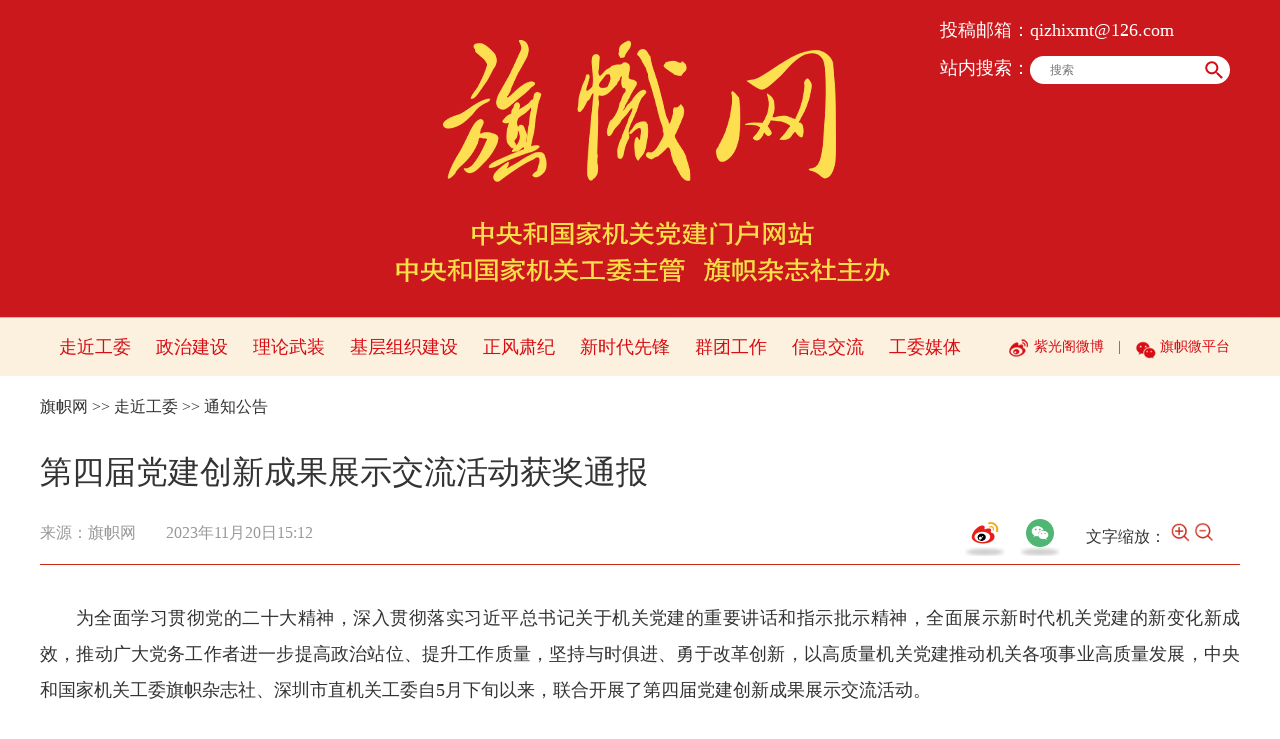

--- FILE ---
content_type: text/html
request_url: http://www.qizhiwang.org.cn/n1/2023/1120/c422371-40122153.html
body_size: 6487
content:
<!DOCTYPE html>
<html xmlns="http://www.w3.org/1999/xhtml">
<head>
<meta http-equiv="content-type" content="text/html;charset=UTF-8"/>
<meta http-equiv="Content-Language" content="utf-8" />
<meta content="all" name="robots" />
<title>第四届党建创新成果展示交流活动获奖通报--旗帜网</title>
<meta name="renderer" content="webkit" />
<meta http-equiv="X-UA-Compatible" content="IE=edge,chrome=1" />
<meta name="viewport" content="width=device-width,initial-scale=1.0,minimum-scale=1.0,maximum-scale=1.0" />
<meta name="keywords" content="" />
<meta name="description" content="为全面学习贯彻党的二十大精神，深入贯彻落实习近平总书记关于机关党建的重要讲话和指示批示精神，全面展示新时代机关党建的新变化新成效，推动广大党务工作者进一步提高政治站位、提升工作质量，坚持与时俱进、勇于" />
<meta name="copyright" content="" />
<meta name="filetype" content="0">
<meta name="publishedtype" content="1">
<meta name="pagetype" content="1">
<meta name="catalogs" content="422371">
<meta name="contentid" content="40122153">
<meta name="publishdate" content="2023-11-20">
<meta name="author" content="105682">
<meta name="editor" content="">
<meta name="source" content="来源：旗帜网">
<meta name="sourcetype" content="">
<link href="/img/MAIN/2023/03/121842/static/css/flexible.css" type="text/css" rel="stylesheet" media="all" />
<link href="/img/MAIN/2023/03/121842/static/css/common.css" type="text/css" rel="stylesheet" media="all" />
<link href="/img/MAIN/2023/03/121842/static/css/main.css" type="text/css" rel="stylesheet" media="all" />
<link href="/img/MAIN/2023/03/121842/static/css/mobile.css" type="text/css" rel="stylesheet" media="all" />
<link href="/img/MAIN/2023/03/121842/static/css/share.css" type="text/css" rel="stylesheet" media="all" />
</head>
<body>
<div class="main">
    <!--header-->
    <div class="flag-header">
        <div class="w1200 sou-con">
            <dl>
                <dt class="white">投稿邮箱：<a href="mailto:">qizhixmt@126.com</a>

</dt>
                <dd>
                    <form action="http://www.qizhiwang.org.cn/GB/457293/index.html" name="searchForm" id="searchForm" method="get" target="_blank">
						<span>站内搜索：</span><input type="text" name="keywords" Id="keyword" class="inp1" placeholder="搜索" />
						<input type="button" class="inp2" id="submitButton" />
					</form>
                </dd>
            </dl>
        </div>
    </div>
    <!--nav-->
 	<div class="flag-mask"></div>
	<div class="flag-nav clearfix">
<div class="w1200 wrap red"><a href="/GB/422353/index.html" target="_blank">走近工委</a>
<a href="http://www.qizhiwang.org.cn/GB/432994/index.html" target="_blank">政治建设</a>
<a href="	
http://www.qizhiwang.org.cn/GB/422355/index.html" target="_blank">理论武装</a>
<a href="http://www.qizhiwang.org.cn/GB/457278/index.html" target="_blank">基层组织建设</a>
<a href="http://www.qizhiwang.org.cn/GB/457277/index.html" target="_blank">正风肃纪</a>
<a href="http://www.qizhiwang.org.cn/GB/457279/index.html" target="_blank">新时代先锋</a>
<a href="	
http://www.qizhiwang.org.cn/GB/457280/index.html" target="_blank">群团工作</a>
<a href="http://www.qizhiwang.org.cn/GB/460028/index.html" target="_blank">信息交流</a>
<a href="http://www.qizhiwang.org.cn/GB/457284/index.html" target="_blank">工委媒体</a>
<span>
<a href="https://weibo.com/u/5467852665" target="_blank">紫光阁微博</a> |
<a  class="wxtu">旗帜微平台<i class="wxtu-con"><img src="http://www.qizhiwang.org.cn/NMediaFile/2020/0622/MAIN202006221414128859575561453.jpg" width="113" height="113" alt="" /></i> </a>  
</span></div>
</div>
	<ul class="mobile">
        <li class="menu"></li>
        <li class="nav-con">
            <ul class="sidenav">
                <li class="mail red">
                    投稿邮箱：qizhixmt@126.com
                </li>
                <li class="sou">
                    <form action="http://www.qizhiwang.org.cn/GB/457293/index.html" name="searchForm" id="searchForm" method="get" target="_blank">
                        <input type="text" name="keywords" Id="keyword" class="s1" placeholder="搜索"/>
                        <input type="button" id="submitButton" class="s2" />
                    </form>
                </li>
                <li class="items red"><a href="http://www.qizhiwang.org.cn" target="_blank">首页</a></li>
<li class="items"><a href="http://www.qizhiwang.org.cn/GB/422353/index.html" target="_blank">走近工委</a></li>
<li class="items"><a href="http://www.qizhiwang.org.cn/GB/432994/index.html" target="_blank">政治建设</a></li>
<li class="items"><a href="http://www.qizhiwang.org.cn/GB/422355/index.html" target="_blank">理论武装</a></li>
<li class="items"><a href="http://www.qizhiwang.org.cn/GB/457278/index.html" target="_blank">基层组织建设</a></li>
<li class="items"><a href="http://www.qizhiwang.org.cn/GB/457277/index.html" target="_blank">正风肃纪</a></li>
<li class="items"><a href="http://www.qizhiwang.org.cn/GB/457279/index.html" target="_blank">新时代先锋</a></li>
<li class="items"><a href="http://www.qizhiwang.org.cn/GB/457280/index.html" target="_blank">群团工作</a></li>
<li class="items"><a href="http://www.qizhiwang.org.cn/GB/457284/index.html" target="_blank">工委媒体</a></li>
            </ul>
        </li>
    </ul>
    <!--d2nav-->
	<div class="w1200 flag-d2nav clearfix">
        <a href="http://www.qizhiwang.org.cn/GB/index.html">旗帜网</a> &gt;&gt; <a href="http://www.qizhiwang.org.cn/GB/422353/index.html">走近工委</a> &gt;&gt; <a href="http://www.qizhiwang.org.cn/GB/422353/422371/index.html">通知公告</a>
    </div>
    <!--text-->
    <div class="w1200 flag-text-tit clearfix">
        <h2 class="pre"></h2>
        <h1>第四届党建创新成果展示交流活动获奖通报</h1>
        <h2 class="sub"></h2>
		<div class="pauthor"></div>
        <div class="ptime"><em>来源：<a href="http://www.qizhiwang.org.cn/" target="_blank">旗帜网</a></em><i>2023年11月20日15:12</i></div>
        <div class="scale-main">
            文字缩放：
            <img src="/img/MAIN/2020/06/120279/images/fangda.png" width="20" alt="">
            <img src="/img/MAIN/2020/06/120279/images/suoxiao.png" width="20" alt="">
        </div>
        <div class="share-demo"></div>
    </div>
    <div class="w1200 flag-text-con clearfix">
        <div class="pic">
			
        </div>
        <p style="text-indent: 2em;">为全面学习贯彻党的二十大精神，深入贯彻落实习近平总书记关于机关党建的重要讲话和指示批示精神，全面展示新时代机关党建的新变化新成效，推动广大党务工作者进一步提高政治站位、提升工作质量，坚持与时俱进、勇于改革创新，以高质量机关党建推动机关各项事业高质量发展，中央和国家机关工委旗帜杂志社、深圳市直机关工委自5月下旬以来，联合开展了第四届党建创新成果展示交流活动。</p>
<p style="text-indent: 2em;">本次活动得到中央和国家机关、省（区、市）、副省级城市以及企事业单位等基层党组织的积极响应和大力支持，共征集到“带头坚持和加强党中央集中统一领导”“学习贯彻习近平新时代中国特色社会主义思想”“建强基层党组织”“加强年轻干部教育引领”4个组别的503个党建创新案例。这些案例集中展现了各级机关党组织以党的政治建设为统领，坚持围绕中心、建设队伍、服务群众，以改革创新破解机关党建新老难题、进一步提高党建质量的有益探索和实践成效。</p>
<p style="text-indent: 2em;">经专家评审、现场展示、提问答辩，杭州市直机关工委、福建省委省直机关工委报送的案例荣获“带头坚持和加强党中央集中统一领导”组别“十佳案例”金奖；广东省直机关工委、山西省直机关工委报送的案例荣获“学习贯彻习近平新时代中国特色社会主义思想”组别“十佳案例”金奖；国家税务总局社保非税司党支部、济南市委市直机关工委报送的案例荣获“建强基层党组织”组别“十佳案例”金奖；湖州市直机关工委、武汉市公安局党委报送的案例荣获“加强年轻干部教育引领”组别“十佳案例”金奖；威海市委市直机关工委等单位报送的案例获评“带头坚持和加强党中央集中统一领导”组别“百优案例”；北京市直机关工委等单位报送的案例获评“学习贯彻习近平新时代中国特色社会主义思想”组别“百优案例”；中国气象局办公室党支部等单位报送的案例获评“建强基层党组织”组别“百优案例”；中国信息通信研究院党委等单位报送的案例获评“加强年轻干部教育引领”组别“百优案例”。中国人民银行机关党委等10个单位荣获“优秀组织奖”。</p>
<p style="text-indent: 2em;">特此通报。</p>
<p style="text-indent: 2em;">附件：</p>
<p style="text-indent: 2em;"><a href="http://download.people.com.cn/yunying2/twentyfive17004652661.pdf" target="_blank" rel="noopener">1.第四届党建创新成果展示交流活动“十佳案例”名单</a></p>
<p style="text-indent: 2em;"><a href="http://download.people.com.cn/yunying2/twentyfive17004673861.pdf" target="_blank" rel="noopener">2.第四届党建创新成果展示交流活动“百优案例”名单</a></p>
<p style="text-indent: 2em;"><a href="http://download.people.com.cn/yunying2/twentyfive17004654211.pdf" target="_blank" rel="noopener">3.第四届党建创新成果展示交流活动“优秀组织奖”名单</a></p>
<p style="text-align: right;">旗帜杂志社&nbsp; &nbsp;&nbsp;</p>
<p style="text-align: right;">2023年11月20日</p><div class="zdfy clearfix"></div><center><table border="0" align="center" width="40%"><tr></tr></table></center>
		<div class="pic">
			
        </div>
        <p class="editor">(&nbsp;编辑：鄂歆奕&nbsp;&nbsp;&nbsp;送签：王曦若&nbsp;&nbsp;&nbsp;签发：钟鸣&nbsp;)</p>
    </div>
    <!--p7-->
    <div class="copyright-wrap white clearfix">
        <div class="w1200 copyright">
            <div class="menu clearfix">
                <div class="left fl">  
                    <div class="dropdown">
    <div class="tit">
        <h2>中央和国家机关</h2>
        <em class="block"></em>
    </div>
    <div class="linklist">
        <ul><li><a href="https://www.ccdi.gov.cn/index.html" target="_blank">中央纪委国家监委</a></li>
<li><a href="https://www.12371.cn/" target="_blank">中央组织部</a></li>
<li><a href="http://www.wenming.cn/" target="_blank">中央宣传部</a></li>
<li><a href="http://www.zytzb.gov.cn/" target="_blank">中央统一战线工作部</a></li>
<li><a href="https://www.idcpc.org.cn/" target="_blank">中央对外联络部</a></li>
<li><a href="http://www.chinapeace.gov.cn/" target="_blank">中央政法委员会</a></li>
<li><a href="http://www.cac.gov.cn/" target="_blank">中央网信办</a></li>
<li><a href="http://www.gwytb.gov.cn/" target="_blank">中央台湾工作办公室</a></li>
<li><a href="http://www.scopsr.gov.cn/" target="_blank">中央机构编制委员会办公室</a></li>
<li><a href="https://www.ccps.gov.cn/" target="_blank">中央党校（国家行政学院）</a></li>
<li><a href="http://www.dswxyjy.org.cn/" target="_blank">中央党史和文献研究院</a></li>
<li><a href="http://www.people.com.cn/" target="_blank">人民日报社</a></li>
<li><a href="http://www.qstheory.cn/" target="_blank">求是杂志社</a></li>
<li><a href="https://www.acftu.org/" target="_blank">中华全国总工会</a></li>
<li><a href="https://www.gqt.org.cn/" target="_blank">共青团中央</a></li>
<li><a href="http://www.women.org.cn/" target="_blank">中华全国妇女联合会</a></li>
<li><a href="http://www.cflac.org.cn/" target="_blank">中国文学艺术界联合会</a></li>
<li><a href="http://www.chinawriter.com.cn/" target="_blank">中国作家协会</a></li>
<li><a href="https://www.cast.org.cn/" target="_blank">中国科学技术协会</a></li>
<li><a href="http://www.chinaql.org/" target="_blank">中华全国归国华侨联合会</a></li>
<li><a href="http://www.npc.gov.cn/" target="_blank">全国人大常委会</a></li>
<li><a href="http://www.cppcc.gov.cn/" target="_blank">全国政协</a></li>
<li><a href="http://www.court.gov.cn/" target="_blank">最高人民法院</a></li>
<li><a href="https://www.spp.gov.cn/" target="_blank">最高人民检察院</a></li>
<li><a href="http://www.gov.cn/" target="_blank">国务院办公厅</a></li>
<li><a href="http://www.fmprc.gov.cn/" target="_blank">外交部</a></li>
<li><a href="http://www.ndrc.gov.cn/" target="_blank">国家发展和改革委员会</a></li>
<li><a href="http://www.moe.gov.cn/" target="_blank">教育部</a></li>
<li><a href="http://www.most.gov.cn/" target="_blank">科学技术部</a></li>
<li><a href="http://www.miit.gov.cn/" target="_blank">工业和信息化部</a></li>
<li><a href="https://www.neac.gov.cn/" target="_blank">国家民族事务委员会</a></li>
<li><a href="http://www.mps.gov.cn/" target="_blank">公安部</a></li>
<li><a href="http://www.mca.gov.cn/" target="_blank">民政部</a></li>
<li><a href="http://www.moj.gov.cn/" target="_blank">司法部</a></li>
<li><a href="http://www.mof.gov.cn/" target="_blank">财政部</a></li>
<li><a href="http://www.mohrss.gov.cn/" target="_blank">人力资源和社会保障部</a></li>
<li><a href="http://www.mnr.gov.cn/" target="_blank">自然资源部</a></li>
<li><a href="http://www.mee.gov.cn/" target="_blank">生态环境部</a></li>
<li><a href="http://www.mohurd.gov.cn/" target="_blank">住房和城乡建设部</a></li>
<li><a href="http://www.mot.gov.cn/" target="_blank">交通运输部</a></li>
<li><a href="http://www.mwr.gov.cn/" target="_blank">水利部</a></li>
<li><a href="http://www.moa.gov.cn/" target="_blank">农业农村部</a></li>
<li><a href="http://www.mofcom.gov.cn/" target="_blank">商务部</a></li>
<li><a href="http://www.mct.gov.cn/" target="_blank">文化和旅游部</a></li>
<li><a href="http://www.nhc.gov.cn/" target="_blank">国家卫生健康委员会</a></li>
<li><a href="http://www.mva.gov.cn/" target="_blank">退役军人事务部</a></li>
<li><a href="http://www.mem.gov.cn/" target="_blank">应急管理部</a></li>
<li><a href="http://www.pbc.gov.cn/" target="_blank">中国人民银行</a></li>
<li><a href="http://www.audit.gov.cn/" target="_blank">审计署</a></li>
<li><a href="http://www.sasac.gov.cn/" target="_blank">国务院国资委</a></li>
<li><a href="http://www.customs.gov.cn/" target="_blank">海关总署</a></li>
<li><a href="http://www.chinatax.gov.cn/" target="_blank">国家税务总局</a></li>
<li><a href="http://www.samr.gov.cn/" target="_blank">国家市场监督管理总局</a></li>
<li><a href="http://www.cbirc.gov.cn/" target="_blank">国家金融监督管理总局</a></li>
<li><a href="http://www.csrc.gov.cn/" target="_blank">中国证券监督管理委员会</a></li>
<li><a href="http://www.nrta.gov.cn/" target="_blank">国家广播电视总局</a></li>
<li><a href="http://www.sport.gov.cn/" target="_blank">国家体育总局</a></li>
<li><a href="https://www.gjxfj.gov.cn/" target="_blank">国家信访局</a></li>
<li><a href="http://www.stats.gov.cn/" target="_blank">国家统计局</a></li>
<li><a href="https://www.cnipa.gov.cn/" target="_blank">国家知识产权局</a></li>
<li><a href="http://www.cidca.gov.cn/" target="_blank">国家国际发展合作署</a></li>
<li><a href="http://www.nhsa.gov.cn/" target="_blank">国家医疗保障局</a></li>
<li><a href="http://www.counsellor.gov.cn/" target="_blank">国务院参事室</a></li>
<li><a href="http://www.ggj.gov.cn/" target="_blank">国家机关事务管理局</a></li>
<li><a href="http://www.drc.gov.cn/" target="_blank">国务院研究室</a></li>
<li><a href="http://www.news.cn/" target="_blank">新华通讯社</a></li>
<li><a href="http://www.cas.ac.cn/" target="_blank">中国科学院</a></li>
<li><a href="http://cass.cssn.cn/" target="_blank">中国社会科学院</a></li>
<li><a href="http://www.cae.cn/" target="_blank">中国工程院</a></li>
<li><a href="http://www.drc.gov.cn/" target="_blank">国务院发展研究中心</a></li>
<li><a href="https://www.cctv.com/gyys/index.shtml" target="_blank">中央广播电视总台</a></li>
<li><a href="http://www.cma.gov.cn/" target="_blank">中国气象局</a></li>
<li><a href="http://www.ssf.gov.cn/" target="_blank">全国社会保障基金理事会</a></li>
<li><a href="http://www.chinacoop.gov.cn/" target="_blank">中华全国供销合作总社</a></li>
<li><a href="https://www.gmw.cn/" target="_blank">光明日报社</a></li>
<li><a href="https://cn.chinadaily.com.cn/" target="_blank">中国日报社</a></li>
<li><a href="http://www.ce.cn/" target="_blank">经济日报社</a></li>
<li><a href="https://www.chinalaw.org.cn/" target="_blank">中国法学会</a></li>
<li><a href="https://www.cpaffc.org.cn/" target="_blank">全国友协</a></li>
<li><a href="http://www.zgjx.cn/" target="_blank">中国记协</a></li>
<li><a href="http://www.tailian.org.cn/" target="_blank">中华全国台湾同胞联谊会</a></li>
<li><a href="https://www.ccpit.org/" target="_blank">中国贸促会</a></li>
<li><a href="https://www.cdpf.org.cn/" target="_blank">中国残联</a></li>
<li><a href="https://new.crcf.org.cn/" target="_blank">中国红十字会</a></li>
<li><a href="https://www.sclf.org/" target="_blank">中国宋庆龄基金会</a></li>
<li><a href="http://www.china-railway.com.cn/" target="_blank">中国国家铁路集团有限公司</a></li>
<li><a href="https://www.cdb.com.cn/" target="_blank">国家开发银行</a></li>
<li><a href="http://www.eximbank.gov.cn/" target="_blank">中国进出口银行</a></li>
<li><a href="http://www.adbc.com.cn/" target="_blank">中国农业发展银行</a></li>
<li><a href="https://www.icbc.com.cn/" target="_blank">中国工商银行</a></li>
<li><a href="https://www.abchina.com/" target="_blank">中国农业银行</a></li>
<li><a href="https://www.boc.cn/" target="_blank">中国银行</a></li>
<li><a href="http://www.ccb.com/" target="_blank">中国建设银行</a></li>
<li><a href="https://www.group.citic/" target="_blank">中信集团</a></li>
<li><a href="https://www.ebchina.com/" target="_blank">中国光大集团</a></li>
<li><a href="https://www.picc.com/" target="_blank">中国人民保险集团</a></li>
<li><a href="https://www.e-chinalife.com/" target="_blank">中国人寿保险集团</a></li>
<li><a href="http://life.cntaiping.com/" target="_blank">中国太平保险集团</a></li>
<li><a href="https://www.sinosure.com.cn/" target="_blank">中国出口信用保险公司</a></li>
<li><a href="http://www.chinapost.com.cn/" target="_blank">中国邮政集团公司</a></li>
<li><a href="http://cn.cnpubg.com/" target="_blank">中国出版集团公司</a></li>
<li><a href="http://www.lswz.gov.cn/" target="_blank">国家粮食和物资储备局</a></li>
<li><a href="http://www.nea.gov.cn/" target="_blank">国家能源局</a></li>
<li><a href="http://www.sastind.gov.cn/" target="_blank">国家国防科技工业局</a></li>
<li><a href="http://www.tobacco.gov.cn/" target="_blank">国家烟草专卖局</a></li>
<li><a href="https://www.nia.gov.cn/" target="_blank">国家移民管理局</a></li>
<li><a href="http://www.forestry.gov.cn/" target="_blank">国家林业和草原局</a></li>
<li><a href="http://www.nra.gov.cn/" target="_blank">国家铁路局</a></li>
<li><a href="http://www.caac.gov.cn/" target="_blank">中国民用航空局</a></li>
<li><a href="http://www.spb.gov.cn/" target="_blank">国家邮政局</a></li>
<li><a href="http://www.ncha.gov.cn/" target="_blank">国家文物局</a></li>
<li><a href="http://www.satcm.gov.cn/" target="_blank">国家中医药管理局</a></li>
<li><a href="https://www.chinamine-safety.gov.cn/" target="_blank">国家矿山安全监察局</a></li>
<li><a href="https://www.119.gov.cn/" target="_blank">国家消防救援局</a></li>
<li><a href="http://www.safe.gov.cn/" target="_blank">国家外汇管理局</a></li>
<li><a href="https://www.nmpa.gov.cn/" target="_blank">国家药品监督管理局</a></li></ul>
</div>
</div>
                </div>
                <div class="right fr">
                    <div class="dropdown">
    <div class="tit">
        <h2>省直机关工委</h2><em class="block"></em>
    </div>
    <div class="linklist" style="display: none;">
        <ul><li><a href="http://www.bjszjggw.gov.cn/" target="_blank">北京</a></li>
<li><a href="http://www.shjgdj.gov.cn/" target="_blank">上海</a></li>
<li><a href="https://www.tjjgdjw.gov.cn/" target="_blank">天津</a></li>
<li><a href="https://www.cqjgdj.gov.cn/" target="_blank">重庆</a></li>
<li><a href="http://www.hbjgdjw.gov.cn/" target="_blank">河北</a></li>
<li><a href="http://www.sxjgdj.gov.cn/" target="_blank">山西</a></li>
<li><a href="http://www.nmgjgdj.gov.cn/" target="_blank">内蒙古</a></li>
<li><a href="http://www.lnjgdj.gov.cn/" target="_blank">辽宁</a></li>

<li><a href="https://www.ljjgdj.gov.cn/" target="_blank">黑龙江</a></li>
<li><a href="http://www.jsdj.gov.cn/" target="_blank">江苏</a></li>
<li><a href="http://www.zjjgdj.gov.cn/" target="_blank">浙江</a></li>
<li><a href="http://www.ahszgw.gov.cn/" target="_blank">安徽</a></li>
<li><a href="http://www.fjjgdj.gov.cn/" target="_blank">福建</a></li>
<li><a href="http://www.jxjgdj.gov.cn/" target="_blank">江西</a></li>
<li><a href="http://www.sdjgjs.gov.cn/" target="_blank">山东</a></li>
<li><a href="http://www.hnjgdj.gov.cn/" target="_blank">河南</a></li>
<li><a href="http://www.hbjgdj.gov.cn/" target="_blank">湖北</a></li>
<li><a href="http://www.hndj.gov.cn/" target="_blank">湖南</a></li>
<li><a href="http://www.gdszjgdj.org/" target="_blank">广东</a></li>
<li><a href="http://www.gxjgdj.com/" target="_blank">广西</a></li>
<li><a href="http://jgdj.hainan.gov.cn/" target="_blank">海南</a></li>
<li><a href="http://www.scjgdj.gov.cn/" target="_blank">四川</a></li>
<li><a href="http://www.gzszjgdj.gov.cn/" target="_blank">贵州</a></li>
<li><a href="https://www.ynjgdj.gov.cn/" target="_blank">云南</a></li>
<li><a href="https://dj.xzdw.gov.cn/" target="_blank">西藏</a></li>
<li><a href="http://www.snjgdj.gov.cn/" target="_blank">陕西</a></li>
<li><a href="http://www.gsjgdj.gov.cn/" target="_blank">甘肃</a></li>
<li><a href="http://www.nxjgdj.gov.cn/" target="_blank">宁夏</a></li>
<li><a href="http://www.qhjgdj.gov.cn/" target="_blank">青海</a></li>
<li><a href="http://www.xjjgdj.org.cn/" target="_blank">新疆</a></li>
<li><a href="https://www.sjzjgdjw.gov.cn/" target="_blank">石家庄</a></li></ul>
</div>
</div>
                </div>
            </div>
            <p class="text">中央和国家机关工委旗帜杂志社版权所有&nbsp;&nbsp;&nbsp;&nbsp;人民网&nbsp;&nbsp;&nbsp;中国共产党新闻网承建&nbsp;&nbsp;&nbsp;版权声明<br />
转载请注明来源，<a href="http://beian.miit.gov.cn/" target="_blank">京ICP备18060497号-1</a>，京公网安备11010102006249号，<a href="http://www.qizhiwang.org.cn/n1/2024/1028/c457104-40348908.html" target="_blank">互联网新闻信息服务许可证10120170065，<a href="http://www.qizhiwang.org.cn/n1/2024/1028/c457104-40348917.html" target="_blank">信息网络传播视听节目许可证0120672</a><br />违法和不良信息举报电话：（010）64068010</p>
<div class="pic">
    <img src="/img/MAIN/2020/06/120278/images/icon09.png" alt="" />
</div>
        </div>
    </div>
</div>
<script src="http://tools.people.com.cn/libs/jquery/1.11.1/jquery-1.11.1.min.js" type="text/javascript"></script>
<!--分享标记-->
<script src="http://www.people.com.cn/img/2016wb/jweixin-1.0.0.js" type="text/javascript"></script>
<script type="text/javascript">
var str="第四届党建创新成果展示交流活动获奖通报--旗帜网";
var str1="第四届党建创新成果展示交流活动获奖通报";
str=str.replace(/&nbsp;/g," ")
str=str.replace(/&quot;/g,'"')
str=str.replace(/<br>/g,"")
str1=str1.replace("&nbsp;"," ")
str1=str1.replace(/&quot;/g,'"')
str1=str1.replace(/<br>/g,"")
var wxData = {
	"imgUrl": "http://www.qizhiwang.org.cn/img/MAIN/2018/12/118862/images/wxShare.png",
	"link": window.location.href.split('?')[0],
	"desc": "" + str + "",
	"title": "" + str1 + ""
}
</script>
<script src="http://www.qizhiwang.org.cn/img/MAIN/2018/12/118862/js/WeiXinData.js" type="text/javascript"></script>
<script src="/img/MAIN/2023/03/121842/static/js/flexible.js" type="text/javascript"></script>
<script src="/img/MAIN/2023/03/121842/static/js/common.js" type="text/javascript"></script>
<script src="/img/MAIN/2020/06/120279/js/qrcode.js" type="text/javascript" charset="utf-8" ></script>
<script src="/img/MAIN/2023/03/121842/static/js/nav.js" type="text/javascript"></script>
<script src="/img/MAIN/2023/03/121842/static/js/d2text.js" type="text/javascript"></script>
<script src="/img/MAIN/2020/06/120279/js/share_g.js" charset="utf-8" type="text/javascript"></script>
<script>
$(function () {
	$('#searchForm').submit(function() {
        $keyword = $('#keyword');
        $keyword.val(escape(($keyword.val())));
    });
	$('#submitButton').click(function() {
		$('#searchForm').submit();
		$('#keyword').val(unescape($('#keyword').val()));
	});
});
</script>
<script src="http://tools.people.com.cn/css/2010tianrun/webdig_test.js" language="javascript" type="text/javascript" async></script>
<script>
-function () {
    if (/iPhone|iPad|Android/i.test(navigator.userAgent)) {
        $('.flag-header .sou-con dl dd').remove();
    }
}()
</script>
<img src="http://counter.people.cn:8000/c.gif?id=40122153" width=0 height=0 style="display:none;">
</body>
</html>

--- FILE ---
content_type: text/html;charset=ISO-8859-1
request_url: http://wx-api.people.com.cn/weixin/JS.js?url=http%3A%2F%2Fwww.qizhiwang.org.cn%2Fn1%2F2023%2F1120%2Fc422371-40122153.html&domain=cn.org.qizhiwang.
body_size: 282
content:
var peopleWXConfig = {debug: false,appId: 'wx8c6ba8d34a753432',timestamp: '1769293394',nonceStr: 'people',signature: '4c42f354ead4375ea0525adb79b1d35fb13b0e44',jsApiList: []};

--- FILE ---
content_type: text/css
request_url: http://www.qizhiwang.org.cn/img/MAIN/2023/03/121842/static/css/main.css
body_size: 4367
content:
@charset "utf-8";
.white,
.white a:link,
.white a:visited,
.white a:hover {
    color: white;
}

.red,
.red a:link,
.red a:visited,
.red a:hover {
    color: #d80c14;
}

.gray,
.gray a:link,
.gray a:visited,
.gray a:hover {
    color: #8d8a84;
}

/* header */
.flag-header {
    height: 318px;
    background: url(../images/top.jpg) center top/cover no-repeat;
    background-size: 1920px auto;
}

.flag-header .sou-con {
    padding-top: 20px;
}

.flag-header .sou-con dl {
    float: right;
    font-size: 18px;
    text-align: left;
	width: 300px;
}

.flag-header .sou-con dl dt {
    margin-bottom: 15px;
}

.flag-header .sou-con dl dd {
    position: relative;
}

.flag-header .sou-con dl dd span {
    color: #fff;
}

.flag-header .sou-con dl dd .inp1 {
    border-radius: 14px;
    padding: 0 30px 0 10px;
    font-size: 12px;
    height: 28px;
    line-height: 28px;
    border: none;
    vertical-align: middle;
}

.flag-header .sou-con dl dd .inp2 {
    background: url(../images/ico1.png) left top no-repeat;
    width: 18px;
    height: 18px;
    border: none;
    vertical-align: middle;
    position: absolute;
    right: 10px;
    top: 5px;
}
/*20250225*/
.flag-header .sou-con dl dd .inp1{ border-radius:14px 0 0 14px; padding:0 20px 0 20px;}
.flag-header .sou-con dl dd .inp2{ height:28px; right:10px; top:0; border-radius:0 20px 20px 0; width:32px;background: url(/img/MAIN/2023/03/121842/static/images/ico1.png) center no-repeat #fff;}


/* nav */
.flag-nav {
    background-color: #fbf1de;
    height: 58px;
    line-height: 58px;
    font-size: 18px;
}

.flag-nav a {
    margin-right: 20px;
}

.flag-nav span {
    float: right;
    font-size: 14px;
	position: relative;
}

.flag-nav span i.wxtu-con {
    position: absolute;
    display: none;
    text-align: right;
    right: -10px;
    top: 40px;
	z-index: 99;
}

.flag-nav span a:first-child {
    position: relative;
    margin: 0 10px;
    padding-left: 25px;
}

.flag-nav span a:first-child::before {
    position: absolute;
    content: '';
    display: block;
    background: url(../images/ico2.png) no-repeat;
    width: 19px;
    height: 18px;
    top: 0px;
    left: 0;
}

.flag-nav span a:last-child {
    position: relative;
    margin: 0 10px;
    padding-left: 25px;
}

.flag-nav span a:last-child::after {
    position: absolute;
    content: '';
    display: block;
    background: url(../images/ico3.png) no-repeat;
    width: 22px;
    height: 22px;
    top: 0px;
    left: 0;
}

/* p1 */
.flag-P1wrap {
    background: url(../images/bg1.jpg) center top/cover no-repeat;
    background-size: 1920px auto;
    height: auto;
	padding-bottom: 50px;
}

.flag-P1wrap .news {
    margin-top: 40px;
}

.flag-P1wrap .news h1.tit {
    font: bold 50px/1.8 'Microsoft YaHei', 'pingfang SC', 'helvetica neue';
}

.flag-P1wrap .news h1.tit a {
	text-decoration: none;
}

.flag-P1wrap .news h1.tit a:hover { 
	color: #9c0b0e;
}

.flag-P1wrap .news div.sub {
    font: bold 22px/1.6 'Microsoft YaHei', 'pingfang SC', 'helvetica neue';
	text-align: center;
}

.flag-P1wrap .news div.sub a {
	margin: 0 3px;
}

.flag-P1wrap .p1 {
    margin-top: 20px;
}

.flag-P1wrap .p1 .left {
    width: 785px;
}

.flag-P1wrap .p1 .left .sheet-pic1 {
    width: 785px;
    height: 515px;
    margin: 0 auto;
    position: relative;
}

.flag-P1wrap .p1 .left .sheet-pic1 .swiper-container {
    width: 100%;
    height: 100%;
}

.flag-P1wrap .p1 .left .sheet-pic1 .swiper-container .swiper-slide {
    position: relative;
}

.flag-P1wrap .p1 .left .sheet-pic1 .swiper-container .swiper-slide span.text {
    position: absolute;
    width: 100%;
    height: 55px;
    line-height: 55px;
    left: 0;
    bottom: 0;
    background: rgba(0, 0, 0, 0.5);
    font-size: 16px;
    text-align: left;
    text-indent: 1em;
}

.flag-P1wrap .p1 .left .sheet-pic1 .arrow-prev1,
.flag-P1wrap .p1 .left .sheet-pic1 .arrow-next1 {
    position: absolute;
    background: url(../images/arrow1.png) no-repeat left top;
    top: 240px;
    width: 22px;
    height: 38px;
    z-index: 99;
}

.flag-P1wrap .p1 .left .sheet-pic1 .arrow-prev1 {
    left: 20px;
    transform: rotate(-180deg);
}

.flag-P1wrap .p1 .left .sheet-pic1 .arrow-next1 {
    right: 20px;
}

.flag-P1wrap .p1 .right {
    width: 380px;
}

.flag-P1wrap .p1 .right .list {
    margin-left: 10px;
    margin-top: 8px;
}

.flag-P1wrap .p1 .right .list li.items {
    border-bottom: 1px solid #d6c397;
    padding: 11px 0;
    text-align: left;
    font-size: 18px;
    line-height: 1.6;
    list-style: square url("../images/dot.png");
}

.flag-P1wrap .p1 .right .list li.items:last-child {
    border-bottom: none;
}

.flag-tit {
    text-align: right;
    border-bottom: 1px solid #dadada;
	margin-top: -5px;
}

.flag-tit h3 {
    font: bold 26px/40px 'Microsoft YaHei', 'pingfang SC', 'helvetica neue';
    float: left;
    position: relative;
}

.flag-tit h3 a {
	text-decoration: none;
}

.flag-tit h3::before {
    position: absolute;
    content: '';
    display: block;
    border-bottom: 3px solid #d80c14;
    width: 100%;
    bottom: 0;
    left: 0;
}

.flag-tit span {
    font-size: 18px;
    line-height: 40px;
}

/* p2 */
.flag-p2 {
    margin-top: 40px;
}

.flag-p2 .menu {
    border-top: 3px solid #d80c14;
    background-color: #f2f2f2;
    height: 56px;
}

.flag-p2 .menu li.items {
    font-size: 26px;
    float: left;
    width: 33.333%;
    line-height: 56px;
    color: #d80c14;
    cursor: pointer;
}

.flag-p2 .menu li.items a {
	color: #d80c14;
}

.flag-p2 .menu li.items#active1 {
    background-color: #d80c14;
    color: #fff;
    height: 53px;
}

.flag-p2 .menu li.items#active1 a {
	color: #fff;
}

.flag-p2 ul.list {
    display: none;
}

.flag-p2 ul.list li.items {
    float: left;
    text-align: left;
    width: 510px;
    padding: 20px 0;
    margin: 0 45px;
    border-bottom: 1px solid #d6c397;
    font-size: 18px;
    line-height: 1.6;
    list-style: square url("../images/dot.png");
}

.flag-p2 ul.list li.items:last-child {
    border-bottom: none;
}

.flag-p2 ul.list li.items:nth-last-child(2) {
    border-bottom: none;
}

.flag-p2 ul.sheet {
    width: 80%;
    margin: 0 auto;
}

.flag-p2 ul.sheet li.items {
    float: left;
    text-align: left;
    width: 285px;
    margin: 0 0 0 50px;
    list-style: none;
    border-bottom: none;
    padding: 30px 0 20px 0;
}

.flag-p2 ul.sheet li.items:nth-child(3n+1) {
    margin-left: 0;
}

/* p3 */
.flag-p3 {
    margin-top: 50px;
}

.flag-p3 .sheet {
    margin-top: 40px;
}

.flag-p3 .sheet li.items {
    float: left;
    margin: 0 25px;
}

/* p4 */
.flag-p4 {
    margin-top: 50px;
}

.flag-p4 .wrap {
    width: 1160px;
    position: relative;
    margin: 30px auto 0 auto;
}

.flag-p4 .wrap .arrow-prev2 {
    left: 0px;
}

.flag-p4 .wrap .arrow-prev2,
.flag-p4 .wrap .arrow-next2 {
    background: url(../images/arrow2.png) no-repeat left top;
    position: absolute;
    top: 67px;
    width: 22px;
    height: 38px;
    z-index: 97;
}

.flag-p4 .wrap .arrow-next2 {
    right: 0px;
    transform: rotate(-180deg);
}

.flag-p4 .wrap .swiper-container {
    width: 1160px;
    height: 175px;
    margin: 0 auto;
}

.flag-p4 .wrap .swiper-container .swiper-slide img:hover {
    box-shadow: 3px 3px 5px #bfbfbf;
}

/* p5 */
.flag-p5 {
    margin-top: 40px;
}

.flag-p5 .wrap {
    border: 1px solid #bfbfbf;
    border-top: none;
    margin-top: 7px;
	height: 652px;
}

.flag-p5 .wrap .sub {
    background-color: #efefef;
    height: 74px;
    border-bottom: 1px solid #bfbfbf;
}

.flag-p5 .wrap .sub .items {
    float: left;
    width: 20%;
    font-size: 26px;
    color: #d80c14;
    cursor: pointer;
    position: relative;
}
.flag-p5 .wrap .sub .items a {
	color: #d80c14;
}

.flag-p5 .wrap .sub .items#active2::after {
    position: absolute;
    content: '';
    display: block;
    bottom: -25px;
    left: 40%;
    background: url(../images/arrow3.png) no-repeat;
    width: 43px;
    height: 31px;
}

.flag-p5 .wrap .sub .items:nth-child(1) span::before {
    width: 48px;
    height: 41px;
    background: url(../images/ico4.png) no-repeat;
}

.flag-p5 .wrap .sub .items:nth-child(1)#active2 span::before {
    background: url(../images/ico4w.png) no-repeat;
}

.flag-p5 .wrap .sub .items:nth-child(2) span::before {
    width: 50px;
    height: 42px;
    background: url(../images/ico5.png) no-repeat;
}

.flag-p5 .wrap .sub .items:nth-child(2)#active2 span::before {
    background: url(../images/ico5w.png) no-repeat;
}

.flag-p5 .wrap .sub .items:nth-child(3) span::before {
    width: 47px;
    height: 43px;
    background: url(../images/ico6.png) no-repeat;
}

.flag-p5 .wrap .sub .items:nth-child(3)#active2 span::before {
    background: url(../images/ico6w.png) no-repeat;
}

.flag-p5 .wrap .sub .items:nth-child(4) span::before {
    width: 40px;
    height: 42px;
    background: url(../images/ico7.png) no-repeat;
}

.flag-p5 .wrap .sub .items:nth-child(4)#active2 span::before {
    background: url(../images/ico7w.png) no-repeat;
}

.flag-p5 .wrap .sub .items:nth-child(5) span::before {
    width: 35px;
    height: 42px;
    background: url(../images/ico8.png) no-repeat;
}

.flag-p5 .wrap .sub .items:nth-child(5)#active2 span::before {
    background: url(../images/ico8w.png) no-repeat;
}

.flag-p5 .wrap .sub .items span {
    position: relative;
    padding-left: 55px;
    line-height: 74px;
}

.flag-p5 .wrap .sub .items span::before {
    position: absolute;
    content: '';
    display: block;
    top: 0;
    left: 0;
}

.flag-p5 .wrap .sub .items#active2 {
    background-color: #d80c14;
    color: #fff;
}

.flag-p5 .wrap .sub .items#active2 a {
	color: #fff;
}

.flag-p5 .wrap .sub-content {
    display: none;
}

.flag-p5 .wrap .content1 {
    width: 88%;
    margin: 0 auto;
    padding: 60px 0;
}

.flag-p5 .wrap .content1 .left {
    width: 734px;
    float: left;
}

.flag-p5 .wrap .content1 .left a {
    position: relative;
    display: block;
}

.flag-p5 .wrap .content1 .left a span.text {
    position: absolute;
    width: 100%;
    height: 1.2rem;
    bottom: 5px;
    line-height: 1.2rem;
    left: 0;
    background: rgba(0, 0, 0, 0.5);
    font-size: 22px;
    text-align: left;
    padding-left: 2%;
}

.flag-p5 .wrap .content1 .left a::after {
    position: absolute;
    content: '';
    display: block;
    top: 215px;
    left: 337px;
    background: url(../images/vbg.png) no-repeat;
    width: 59px;
    height: 59px;
}

.flag-p5 .wrap .content1 .left a:hover::after {
    transform: scale(1.2);
}

.flag-p5 .wrap .content1 .sheet {
    width: 286px;
    float: right;
}

.flag-p5 .wrap .content1 .sheet li.items {
    border: 1px solid #cecece;
    height: 160px;
    margin-bottom: 5px;
}

.flag-p5 .wrap .content1 .sheet li.items a {
    position: relative;
    display: block;
}

.flag-p5 .wrap .content1 .sheet li.items a::after {
    position: absolute;
    content: '';
    display: block;
    top: 61px;
    left: 124px;
    background: url(../images/vbg.png) no-repeat;
    width: 59px;
    height: 59px;
    transform: scale(0.66);
}

.flag-p5 .wrap .content1 .sheet li.items a:hover::after {
    transform: scale(0.8);
}

.flag-p5 .wrap .content1 .sheet li.items a span.text {
    position: absolute;
    width: 100%;
    height: 0.6rem;
    bottom: 5px;
    line-height: 0.6rem;
    left: 0;
    background: rgba(0, 0, 0, 0.5);
    font-size: 14px;
    text-align: left;
    padding-left: 2%;
}

.flag-p5 .wrap .content1 .sheet li.items:last-child {
    margin-bottom: 0;
}

.flag-p5 .wrap .content2 {
	margin-top: 50px
}

.flag-p5 .wrap .content2 ul.sheet li.items {
    float: left;
    width: 335px;
    border: #eaeaea 1px solid;
    background-color: #f9f9f9;
    margin: 60px 21px 60px 35px;
}

.flag-p5 .wrap .content2 ul.sheet li.items span.con {
    display: block;
    position: relative;
    height: 335px;
    overflow: hidden;
}

.flag-p5 .wrap .content2 ul.sheet li.items span.con img {
    width: 100%;
    height: auto;
}

.flag-p5 .wrap .content2 ul.sheet li.items span.con::after {
    position: absolute;
    content: '';
    display: block;
    background: url(../images/arrow4.png) no-repeat;
    width: 25px;
    height: 10px;
    bottom: 0;
    right: 10px;
}

.flag-p5 .wrap .content2 ul.sheet li.items em.txt {
    display: block;
    width: 92%;
    margin: 0 auto;
    font-size: 18px;
    padding: 8px 0;
    height: 66px;
    line-height: 1.6;
    text-align: left;
}

.flag-p5 .wrap .content3 {
    width: 80%;
    margin: 50px auto 0 auto;
    padding-bottom: 30px;
}

.flag-p5 .wrap .content3 .left {
    width: 315px;
    float: left;
}

.flag-p5 .wrap .content3 .left em.txt {
    display: block;
    margin-top: 2px;
    width: 315px;
    padding: 20px 0;
    font-size: 20px;
    background-color: #efefef;
}

.flag-p5 .wrap .content3 .right {
    width: 500px;
    float: right;
}

.flag-p5 .wrap .content3 .right ul.list li.items {
    text-align: left;
    padding: 20px 0;
    font-size: 18px;
    line-height: 1.6;
    list-style: square url("../images/dot.png");
}

.flag-p5 .wrap .content3 .right ul.list li.items:last-child {
    border-bottom: none;
}

.flag-p5 .wrap .content3 .right span.more {
    float: right;
    margin-top: 0px;
}

.flag-p5 .wrap .content3 .right span.more a {
    display: block;
    border-radius: 5px;
    background-color: #d80c14;
    width: 150px;
    height: 50px;
    line-height: 50px;
    text-align: center;
    font-size: 18px;
}

.flag-p5 .wrap .content4 {
    width: 87.5%;
    margin: 80px auto 0 auto;
}

.flag-p5 .wrap .content4 .left {
    width: 660px;
    float: left;
}

.flag-p5 .wrap .content4 .left .tit-con {
    border-bottom: 1px solid #dadada;
    height: 132px;
    text-align: center;
}

.flag-p5 .wrap .content4 .left .tit-con h3.tit img {
    border-bottom: 2px solid #d80c14;
    padding-bottom: 12px;
    margin-top: 26px;
}

.flag-p5 .wrap .content4 .left ul.list {
    margin-top: 20px;
    margin-left: 20px;
}

.flag-p5 .wrap .content4 .left ul.list li.items {
    float: left;
    text-align: left;
    width: 305px;
    padding: 6px 0;
    font-size: 18px;
    line-height: 1.6;
    list-style: square url("../images/dot.png");
}

.flag-p5 .wrap .content4 .left ul.list li.items:nth-child(odd) {
    float: right;
}

.flag-p5 .wrap .content4 .right {
    width: 352px;
    float: right;
}

.flag-p5 .wrap .content4 .right .tit-con {
    width: 96%;
    margin: 0 auto 0 25px;
    border-bottom: 1px solid #dadada;
    height: 132px;
    text-align: left;
}

.flag-p5 .wrap .content4 .right .tit-con h3.tit img {
    border-bottom: 2px solid #d80c14;
    padding-bottom: 12px;
    margin-top: 2px;
}

.flag-p5 .wrap .content4 .right ul.list {
    padding-top: 20px;
    border-left: 3px solid #dadada;
}

.flag-p5 .wrap .content4 .right ul.list li.items {
    margin-left: 40px;
    text-align: left;
    padding: 6px 0;
    font-size: 18px;
    line-height: 1.6;
    list-style: square url("../images/dot.png");
}

.flag-p5 .wrap .content5 {
    width: 86.25%;
    margin: 90px auto 30px auto;
}

.flag-p5 .wrap .content5 .left {
    width: 605px;
    float: left;
}

.flag-p5 .wrap .content5 .left .pic {
    position: relative;
    height: 395px;
}

.flag-p5 .wrap .content5 .left .pic span.txt {
    position: absolute;
    height: 60px;
    line-height: 60px;
    background: rgba(0, 0, 0, 0.5);
    bottom: 0;
    left: 0;
    width: 100%;
    font-size: 18px;
}

.flag-p5 .wrap .content5 .right {
    width: 382px;
    float: right;
}

.flag-p5 .wrap .content5 .right ul.list {
	margin-top: -5px;
}

.flag-p5 .wrap .content5 .right ul.list li.items {
    text-align: left;
    padding-bottom: 20px;
    font-size: 18px;
    line-height: 1.6;
    list-style: square url("../images/dot.png");
}

/* p6 */
.flag-p6 {
    margin-top: 40px;
	height: 396px;
}

.flag-p6 .menu {
    border-top: 3px solid #d80c14;
    background-color: #f2f2f2;
    height: 56px;
}

.flag-p6 .menu li.items {
    font-size: 26px;
    float: left;
    width: 50%;
    line-height: 56px;
    color: #d80c14;
    cursor: pointer;
}

.flag-p6 .menu li.items#active3 {
    background-color: #d80c14;
    color: #fff;
    height: 53px;
}

.flag-p6 .content .sheet {
    margin-top: 94px;
    display: none;
}

.flag-p6 .content .sheet li.items {
    float: left;
    width: 50%;
    text-align: center;
}

.flag-p6 .content .sheet li.items span.text {
    display: block;
    font-size: 28px;
    margin-top: 30px;
}

.flag-p6 .content .sheet2 {
    width: 100%;
	margin-top: 44px;
}

.flag-p6 .content .sheet2 li.items {
    width: 100%;
    float: none;
}

/* copyright */
.copyright-wrap {
    background-color: #d80c14;
    margin-top: 50px;
    padding: 40px 0;
}

.copyright-wrap .menu {
    width: 700px;
    margin: 0 auto 30px auto;
    text-align: center;
    vertical-align: middle;
}

.copyright-wrap .menu .dropdown {
    cursor: pointer;
    position: relative;
    margin-right: 18px;
    display: inline-block;
    width: 316px;
    height: 33px;
    background: #FDFDFD;
    border-radius: 2px;
    border: 1px solid #C1C1C1;
    color: #555;
}

.copyright-wrap .menu .dropdown a {
    color: #555;
}

.copyright-wrap .menu .dropdown .tit {
    height: 33px;
    text-align: left;
    text-indent: 1em;
}

.copyright-wrap .menu .dropdown .tit h2 {
    display: inline-block;
    *zoom: 1;
    *display: inline;
    *float: left;
    font-size: 16px;
    line-height: 33px;
    letter-spacing: 2px;
}

.copyright-wrap .menu .dropdown .tit em {
    width: 56px;
    height: 33px;
    background: url(../images/ico11.png) center center no-repeat;
    float: right;
}

.copyright-wrap .menu .dropdown .linklist {
    display: none;
    position: absolute;
    left: 0;
    top: -200px;
    z-index: 500;
    width: 100%;
    max-height: 200px;
    background: #FDFDFD;
    overflow: auto;
    border: 1px solid #d2d2d2;
}

.copyright-wrap .menu .dropdown .linklist ul li {
    font-size: 16px;
    line-height: 33px;
    letter-spacing: 2px;
    text-indent: 1em;
    text-align: left;
}

.copyright-wrap .menu .dropdown .linklist ul li:hover {
    background: #f5f5f5;
}

.copyright-wrap .menu .dropdown .linklist ul li:hover a {
    text-decoration: none;
}

.copyright-wrap .pic {
    margin-top: 20px;
}

.copyright-wrap p.text {
    font-size: 16px;
    line-height: 1.6;
}

/* d2 */
.flag-d2nav {
    margin: 20px auto;
    text-align: left;
    font-size: 16px;
}

.flag-text-tit {
    border-bottom: 1px solid #CB2818;
    padding-bottom: 10px;
}

.flag-text-tit h1 {
    font-weight: 400;
    font-size: 32px;
    line-height: 50px;
    color: #333333;
    padding: 10px 0;
    text-align: left;
}

.flag-text-tit h2.pre {
    font-size: 20px;
    font-weight: normal;
    margin: 0 auto;
    text-align: left;
}

.flag-text-tit h2.sub {
    font-size: 20px;
    font-weight: normal;
    margin: 0 auto 15px;
    text-align: left;
}

.flag-text-tit .pauthor {
	font-size: 16px;
    line-height: 22px;
    text-align: left;
    font-weight: normal;
    margin: 0 auto 15px;
    color: #999;
}

.flag-text-tit .ptime {
    float: left;
    font-size: 16px;
    line-height: 22px;
    text-align: left;
    font-weight: normal;
    margin: 0 auto 10px;
    color: #999;
}

.flag-text-tit .ptime em {
    margin-right: 30px;
}

.flag-text-tit .ptime a {
    color: #999;
}

.flag-text-tit .scale-main {
    width: 180px;
    float: right;
    font-size: 16px;
    line-height: 24px;
    overflow: hidden;
}

.flag-text-tit .scale-main img {
    cursor: pointer;
}

.flag-text-tit #Share ul li:first-child {
    display: none;
}

.flag-text-tit .share-demo {
    width: 105px;
    margin-right: 0;
}

.flag-text-con {
    margin-top: 5px;
    margin-bottom: 25px;
    text-align: justify;
    font-size: 18px;
    line-height: 36px;
}

.flag-text-con .pic {
	text-align: center;
	clear: both;
	width: 100%;
}

.flag-text-con img {
    max-width: 90%;
    height: auto;
}

.flag-text-con p {
    font-size: 18px;
    line-height: 36px;
    margin: 30px 0;
}

.flag-text-con p img {
	margin-top: -12px;
}

.flag-text-con p.editor {
    text-align: right;
}

.flag-d2list {
    margin: 20px auto;
    border-top: 1px solid #d80c14;
}

.flag-d2list.borhid {
    border-top: none;
    margin-top: 30px;
}

.flag-d2list.borhid ul.list {
    border-bottom: none;
    padding-bottom: 10px;
}

.flag-d2list div.tit {
    border-bottom: 1px solid #d80c14;
    overflow: hidden;
}

.flag-d2list div.tit h3 {
    font-weight: 700;
    font-size: 20px;
    line-height: 46px;
    padding: 0 18px;
    background: #d80c14;
    float: left;
}

.flag-d2list ul.list {
    margin-top: 15px;
    padding-bottom: 15px;
    border-bottom: 1px solid #000;
    position: relative;
}

.flag-d2list ul.list:last-child {
    border-bottom: none;
}

.flag-d2list ul.list li.items {
    line-height: 39px;
    white-space: pre-wrap;
    text-align: left;
    font-size: 14px;
    overflow: hidden;
    text-overflow: ellipsis;
}

.flag-d2list ul.list li.items a {
    float: left;
    width: 90%;
    font-size: 16px;
    height: 39px;
    overflow: hidden;
    text-overflow: ellipsis;
    white-space: nowrap;
}

.flag-d2list ul.list li.items i {
    float: right;
}

.flag-d2list ul.list h6.more {
    position: absolute;
    top: -60px;
    right: 0;
    font-size: 14px;
    line-height: 46px;
    color: #999999;
}

.flag-pages {
    text-align: center;
    padding: 20px 0;
}

.flag-pages a {
    display: inline-block;
    width: 28px;
    height: 28px;
    border-radius: 4px;
    font-size: 14px;
    line-height: 28px;
    text-decoration: none;
    border: 1px solid #707070;
    margin: 0 6px;
}

.flag-pages a.common_current_page {
    background: #707070;
    color: #fff;
    text-decoration: none;
    border: none;
}

.flag-pages a.prev,
.flag-pages a.next {
    width: 8px;
    height: 13px;
    border-radius: 0;
    border: none;
}

.flag-pages a.prev {
    background: url(../images/arrow5.png) no-repeat;
    margin-right: 10px;
}

.flag-pages a.next {
    background: url(../images/arrow6.png) no-repeat;
    margin-left: 10px;
}

.flag-d2medium {
    margin: 20px auto;
    border-top: 1px solid #d80c14;
    padding: 75px 0;
}

.flag-d2medium ul.sheet {
    width: 65%;
    margin: 0 auto;
}

.flag-d2medium ul.sheet li.items {
    float: left;
    margin: 0 30px;
    text-align: center;
    width: 304px;
}

.flag-d2medium ul.sheet li.items span.txt {
    display: block;
    font-size: 30px;
    margin-top: 5px;
}

.flag-d2medium ul.sheet li.items span.txt i.ico {
    background: url(../images/ico13.png) no-repeat;
    width: 28px;
    height: 28px;
    display: inline-block;
}

.flag-d2wx {
    margin: 20px auto;
    border-top: 1px solid #d80c14;
}

.flag-d2wx ul.sheet {
    width: 90%;
    margin: 0 auto;
}

.flag-d2wx ul.sheet li.items {
    float: left;
    margin: 50px auto 30px;
    width: 33%;
    text-align: center;
    font-size: 18px;
}

.flag-d2wx ul.sheet li.items img {
    display: block;
    margin: 0 auto 5px;
    border: #dadbdb 1px solid;
}

.flag-book {
    margin-top: 40px;
	padding-bottom: 40px;
}

.flag-book div.tit {
    border-bottom: 1px solid #d80c14;
    overflow: hidden;
}

.flag-book div.tit h3 {
    font-weight: 700;
    font-size: 20px;
    line-height: 46px;
    padding: 0 18px;
    background: #d80c14;
    float: left;
}

.flag-book div.tit span.more {
    float: right;
    font-size: 14px;
    line-height: 46px;
    font-weight: bold;
}

.flag-book ul.sheet {
    margin: 40px auto 0 auto;
}

.flag-book ul.sheet li.items {
    float: left;
    width: 255px;
    height: 255px;
    margin: 0 6%;
    position: relative;
}

.flag-book ul.sheet li.items a {
    display: block;
    width: 100%;
    height: 100%;
    position: absolute;
    text-align: center;
    font-size: 30px;
    color: #d80c14;
    font-weight: bold;
    border-radius: 50%;
    border: 3px solid #afc5e1;
    background-color: #f4f8fd;
    transition: 0.2s linear;
}

.flag-book ul.sheet li.items a span.txt {
    position: absolute;
    bottom: 40px;
    width: 100%;
    text-align: center;
    left: 0;
}

.flag-book ul.sheet li.items:nth-child(1) a i.ico {
    display: block;
    background: url(../images/ico14h.png) no-repeat top;
    width: 118px;
    height: 105px;
    position: absolute;
    top: 60px;
    left: 70px;
}

.flag-book ul.sheet li.items:nth-child(1) a:hover {
    color: #fff;
    border: 3px solid #d80c14;
    background-color: #d80c14;
}

.flag-book ul.sheet li.items:nth-child(1) a:hover i.ico {
    background: url(../images/ico14w.png) no-repeat top;
}

.flag-book ul.sheet li.items:nth-child(2) a i.ico {
    display: block;
    background: url(../images/ico15h.png) no-repeat top;
    width: 74px;
    height: 106px;
    position: absolute;
    top: 60px;
    left: 90px;
}

.flag-book ul.sheet li.items:nth-child(2) a:hover {
    color: #fff;
    border: 3px solid #d80c14;
    background-color: #d80c14;
}

.flag-book ul.sheet li.items:nth-child(2) a:hover i.ico {
    background: url(../images/ico15w.png) no-repeat top;
}

.flag-book ul.sheet li.items:nth-child(3) a i.ico {
    display: block;
    background: url(../images/ico16h.png) no-repeat top;
    width: 120px;
    height: 104px;
    position: absolute;
    top: 60px;
    left: 68px;
}

.flag-book ul.sheet li.items:nth-child(3) a:hover {
    color: #fff;
    border: 3px solid #d80c14;
    background-color: #d80c14;
}

.flag-book ul.sheet li.items:nth-child(3) a:hover i.ico {
    background: url(../images/ico16w.png) no-repeat top;
}

.flag-book ul.list {
    margin: 40px auto 0 auto;
    width: 980px;
}

.flag-book ul.list li.items {
    float: left;
    width: 19%;
    border-radius: 2px;
    border: 1px solid #afc5e1;
    height: 66px;
    line-height: 66px;
    text-align: center;
    font-size: 26px;
    margin: 1% 3%;
    background-color: #f4f8fd;
    font-weight: bold;
}

/* sou */
.flag-d2sou .items h2.title {
	font: 600 24px/28px 'Microsoft YaHei', 'pingfang SC', 'helvetica neue';
}
.flag-d2sou .explain {
	font: 500 14px/20px 'Microsoft YaHei', 'pingfang SC', 'helvetica neue';
	text-align: left;
	margin-top: 15px;
	margin-bottom: 30px;
}
.flag-d2sou .explain .keywords {
	color: red;
}

.flag-d2sou .items {
	margin-top: 18px;
	border-bottom: 1px dashed #e3e3e3;
	border-radius: 10px;
	padding: 0px 0px 20px 0px;
	text-align: left;
	overflow: hidden;
	position: relative;
}
.flag-d2sou .items p.text {
	font-size: 18px;
	line-height: 1.6;
	margin-top: 15px;
}
.flag-d2sou .items p.text em {
	color: red;
}
.flag-d2sou .items h4.time {
	font-size: 16px;
	margin-top: 8px;
}

/* mobile */
.mobile, 
.flag-mask, 
.sheet-pic1-mob,
.sheet-p4-mob {
	display: none;
}